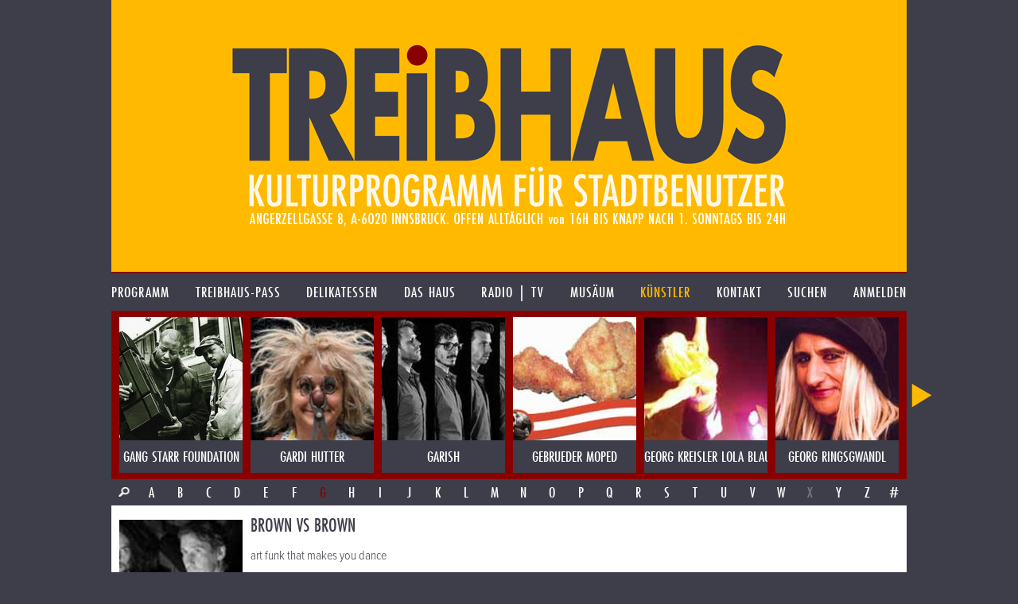

--- FILE ---
content_type: text/html; charset=UTF-8
request_url: https://treibhaus.at/kuenstler/264/brown-vs-brown?c=G
body_size: 3833
content:
<!DOCTYPE html>
<html class="no-js desktop wf-inactive" lang="de">
<head>
	<!--[if lt IE 9]>
		<![endif]-->
	<meta charset="utf-8"><meta name="viewport" content="width=1100">
	<title>BROWN vs BROWN</title>
		<script rel="script" type="text/javascript" src="/js/vendor/jquery-3.3.3.min.js"></script>
	<script type="text/javascript" src="/js/vendor/lodash/lodash.min.js"></script>
	<script type="text/javascript" src="/js/v1.0/js.js?ts=20251209"></script>
	<link rel="stylesheet" type="text/css" href="/css/v1.0/css.css?ts=20251209">
				<script type="text/javascript">window.TH.lightbox = 2500;</script>
			<script defer src="https://stats.treibhaus.at/script.js" data-website-id="5cc29915-56fb-4309-9a2c-36b9c0e5504c"></script>
</head>
<body class="">
<a href="/" class="homelink"><header role="banner" style="background-image: url('/images/v1.0/banner0223.png');">
	<h1>treibhaus</h1>
	<h2>Kulturprogramm für Stadtbenützer</h2>
	<h3>Spielplatz am Volksgarten. Angerzellgasse 8, 6020 Innsbruck. Geöffnet alltäglich von 16:00 bis Sperrstund ist.</h3>
</header></a>

<nav class="main new"><ul class=""><li id="1" class="first-child menu-programm"><a href="/programm" class=""><span>Programm</span></a></li><li id="2" class=" menu-treibhaus-pass"><a href="/treibhaus-pass" class=""><span>treibhaus-pass</span></a></li><li id="3" class=" menu-delikatessen"><a href="/delikatessen/speisen-getraenke" class=""><span>Delikatessen</span></a></li><li id="4" class=" menu-das-haus"><a href="/das-haus/treibhaus" class=""><span>Das Haus</span></a></li><li id="5" class=" menu-radio"><a href="/radio" class=""><span>Radio | TV</span></a></li><li id="6" class=" menu-musaeum"><a href="/musaeum/plakate-bittedanke" class=""><span>Musäum</span></a></li><li id="7" class=" menu-kuenstler"><a href="/kuenstler" class="child-active parent-page"><span>Künstler</span></a></li><li id="8" class=" menu-kontakt"><a href="/kontakt" class=""><span>Kontakt</span></a></li><li id="9" class="menu-search"><a href="/suche" class=""><span>Suchen</span></a></li><li id="10" class="last-child menu-anmelden"><a href="/kundenbereich/uebersicht" class=""><span>Anmelden</span></a></li></ul></nav>

	
		<div class="image-nav-container"><div class="image-nav-visible"><ul class="image-nav" id="artist-nav"><li class="artist artist "><a href="https://treibhaus.at/kuenstler/960/gang-starr-foundation?c=G" title="GANG STARR FOUNDATION"><img src="/uploads/assets/2016/08/155x155/gang-starr-167368_c.jpg"><div class="name">GANG STARR FOUNDATION</div></a></li><li class="artist artist "><a href="https://treibhaus.at/kuenstler/834/gardi-hutter?c=G" title="GARDI HUTTER"><img src="/uploads/assets/2015/03/155x155/art834_c.jpg"><div class="name">GARDI HUTTER</div></a></li><li class="artist artist-radio "><a href="https://treibhaus.at/kuenstler/776/garish?c=G" title="GARISH"><img src="/uploads/assets/2015/03/155x155/art776_c.jpg"><div class="name">GARISH</div></a></li><li class="artist artist "><a href="https://treibhaus.at/kuenstler/806/gebrueder-moped?c=G" title="GEBRUEDER MOPED"><img src="/uploads/assets/2015/03/155x155/art806_c.jpg"><div class="name">GEBRUEDER MOPED</div></a></li><li class="artist artist "><a href="https://treibhaus.at/kuenstler/199/georg-kreisler-lola-blau?c=G" title="GEORG KREISLER lola blau"><img src="/uploads/assets/2015/03/155x155/art199_c.jpg"><div class="name">GEORG KREISLER lola blau</div></a></li><li class="artist artist-radio "><a href="https://treibhaus.at/kuenstler/141/georg-ringsgwandl?c=G" title="GEORG RINGSGWANDL"><img src="/uploads/assets/2015/03/155x155/art141_c.jpg"><div class="name">GEORG RINGSGWANDL</div></a></li><li class="artist artist "><a href="https://treibhaus.at/kuenstler/44/george-tabori?c=G" title="GEORGE TABORI"><img src="/uploads/assets/2015/03/155x155/art44_c.jpg"><div class="name">GEORGE TABORI</div></a></li><li class="artist artist "><a href="https://treibhaus.at/kuenstler/698/gerald-fleischhacker?c=G" title="GERALD FLEISCHHACKER"><img src="/uploads/assets/2015/03/155x155/art698_c.jpg"><div class="name">GERALD FLEISCHHACKER</div></a></li><li class="artist artist "><a href="https://treibhaus.at/kuenstler/84/gerardo-nunez?c=G" title="GERARDO NUÑEZ"><img src="/uploads/assets/2015/03/155x155/art84_c.jpg"><div class="name">GERARDO NUÑEZ</div></a></li><li class="artist artist-radio "><a href="https://treibhaus.at/kuenstler/634/gerhard-polt?c=G" title="GERHARD POLT"><img src="/uploads/assets/2015/03/155x155/art634_c.jpg"><div class="name">GERHARD POLT</div></a></li><li class="artist artist "><a href="https://treibhaus.at/kuenstler/893/gernot-kulis?c=G" title="GERNOT KULIS"><img src="/uploads/assets/2015/04/155x155/Unknown-1_c.jpeg"><div class="name">GERNOT KULIS</div></a></li><li class="artist artist "><a href="https://treibhaus.at/kuenstler/890/gernot-kulis?c=G" title="GERNOT KULIS"><img src="/uploads/assets/2015/04/155x155/551fda4ba6d7f_img01_v2_c.jpg"><div class="name">GERNOT KULIS</div></a></li><li class="artist artist "><a href="https://treibhaus.at/kuenstler/468/geschwister-pfister?c=G" title="GESCHWISTER PFISTER"><img src="/uploads/assets/2015/03/155x155/art468_c.jpg"><div class="name">GESCHWISTER PFISTER</div></a></li><li class="artist artist-radio "><a href="https://treibhaus.at/kuenstler/481/get-the-blessing?c=G" title="GET THE BLESSING"><img src="/uploads/assets/2015/03/155x155/art481_c.jpg"><div class="name">GET THE BLESSING</div></a></li><li class="artist artist "><a href="https://treibhaus.at/kuenstler/774/ghost-capsules?c=G" title="GHOST CAPSULES"><img src="/uploads/assets/2015/03/155x155/art774_c.jpg"><div class="name">GHOST CAPSULES</div></a></li><li class="artist artist-radio "><a href="https://treibhaus.at/kuenstler/405/gianluigi-trovesi?c=G" title="GIANLUIGI TROVESI"><img src="/uploads/assets/2015/03/155x155/art405_c.jpg"><div class="name">GIANLUIGI TROVESI</div></a></li><li class="artist artist-radio "><a href="https://treibhaus.at/kuenstler/180/gianmaria-testa?c=G" title="GIANMARIA TESTA"><img src="/uploads/assets/2015/03/155x155/art180_c.jpg"><div class="name">GIANMARIA TESTA</div></a></li><li class="artist artist "><a href="https://treibhaus.at/kuenstler/160/gianna-nannini?c=G" title="GIANNA NANNINI"><img src="/uploads/assets/2015/03/155x155/art160_c.jpg"><div class="name">GIANNA NANNINI</div></a></li><li class="artist artist-radio "><a href="https://treibhaus.at/kuenstler/617/giant-sand?c=G" title="GIANT SAND"><img src="/uploads/assets/2015/03/155x155/art617_c.jpg"><div class="name">GIANT SAND</div></a></li><li class="artist artist "><a href="https://treibhaus.at/kuenstler/318/gilad-atzmon-oriental-house?c=G" title="GILAD ATZMON &amp; ORIENTAL HOUSE"><img src="/uploads/assets/2015/03/155x155/art318_c.jpg"><div class="name">GILAD ATZMON &amp; ORIENTAL HOUSE</div></a></li><li class="artist artist "><a href="https://treibhaus.at/kuenstler/476/gioconda-belli-grupo-sal?c=G" title="GIOCONDA BELLI &amp; GRUPO SAL"><img src="/uploads/assets/2015/03/155x155/art476_c.jpg"><div class="name">GIOCONDA BELLI &amp; GRUPO SAL</div></a></li><li class="artist artist-radio "><a href="https://treibhaus.at/kuenstler/349/giorgio-conte?c=G" title="GIORGIO CONTE"><img src="/uploads/assets/2015/03/155x155/art349_c.jpg"><div class="name">GIORGIO CONTE</div></a></li><li class="artist artist "><a href="https://treibhaus.at/kuenstler/691/giulia-y-los-tellarini?c=G" title="GIULIA Y LOS TELLARINI"><img src="/uploads/assets/2015/03/155x155/art691_c.jpg"><div class="name">GIULIA Y LOS TELLARINI</div></a></li><li class="artist artist-radio "><a href="https://treibhaus.at/kuenstler/277/gjallarhorn?c=G" title="GJALLARHORN"><img src="/uploads/assets/2015/03/155x155/art277_c.jpg"><div class="name">GJALLARHORN</div></a></li><li class="artist artist "><a href="https://treibhaus.at/kuenstler/469/global-kryner?c=G" title="GLOBAL KRYNER"><img src="/uploads/assets/2015/03/155x155/art469_c.jpg"><div class="name">GLOBAL KRYNER</div></a></li><li class="artist artist "><a href="https://treibhaus.at/kuenstler/14/gogol-bordello?c=G" title="Gogol Bordello"><img src="/uploads/assets/2015/03/155x155/art14_c.jpg"><div class="name">Gogol Bordello</div></a></li><li class="artist artist "><a href="https://treibhaus.at/kuenstler/934/grandbrothers?c=G" title="GRANDBROTHERS"><img src="/uploads/assets/2016/01/155x155/web_compressed_c.jpg"><div class="name">GRANDBROTHERS</div></a></li><li class="artist artist "><a href="https://treibhaus.at/kuenstler/641/gregor-bloeb?c=G" title="GREGOR BLOEB"><img src="/uploads/assets/2015/03/155x155/art641_c.jpg"><div class="name">GREGOR BLOEB</div></a></li><li class="artist artist-radio "><a href="https://treibhaus.at/kuenstler/867/gregor-meyle?c=G" title="GREGOR MEYLE"><img src="/uploads/assets/2015/03/155x155/art867_c.jpg"><div class="name">GREGOR MEYLE</div></a></li><li class="artist artist "><a href="https://treibhaus.at/kuenstler/872/gregor-seberg?c=G" title="GREGOR SEBERG"><img src="/uploads/assets/2015/03/155x155/art872_c.jpg"><div class="name">GREGOR SEBERG</div></a></li><li class="artist artist-radio "><a href="https://treibhaus.at/kuenstler/696/gretchen-parlato?c=G" title="GRETCHEN PARLATO"><img src="/uploads/assets/2015/03/155x155/art696_c.jpg"><div class="name">GRETCHEN PARLATO</div></a></li><li class="artist artist-radio "><a href="https://treibhaus.at/kuenstler/654/guildo-horn?c=G" title="GUILDO HORN"><img src="/uploads/assets/2015/03/155x155/art654_c.jpg"><div class="name">GUILDO HORN</div></a></li><li class="artist artist "><a href="https://treibhaus.at/kuenstler/7/gunkl-guenther-paal?c=G" title="GUNKL - GÜNTHER PAAL"><img src="/uploads/assets/2015/03/155x155/art7_c.jpg"><div class="name">GUNKL - GÜNTHER PAAL</div></a></li><li class="artist artist-tyrolean-radio "><a href="https://treibhaus.at/kuenstler/374/guenter-jango-jungmann?c=G" title="GÜNTER &#039;JANGO&#039; JUNGMANN"><img src="/uploads/assets/2015/03/155x155/art374_c.jpg"><div class="name">GÜNTER &#039;JANGO&#039; JUNGMANN</div></a></li><li class="artist artist-radio "><a href="https://treibhaus.at/kuenstler/458/gurus-jazzmatazz?c=G" title="GURUs JAZZMATAZZ"><img src="/uploads/assets/2015/03/155x155/art458_c.jpg"><div class="name">GURUs JAZZMATAZZ</div></a></li><li class="artist artist-radio "><a href="https://treibhaus.at/kuenstler/522/gustav?c=G" title="GUSTAV"><img src="/uploads/assets/2015/03/155x155/art522_c.jpg"><div class="name">GUSTAV</div></a></li><li class="artist artist-radio "><a href="https://treibhaus.at/kuenstler/547/gut-gegen-nordwind?c=G" title="GUT GeGEN NORDWIND"><img src="/uploads/assets/2015/03/155x155/art547_c.jpg"><div class="name">GUT GeGEN NORDWIND</div></a></li><li class="artist artist-radio "><a href="https://treibhaus.at/kuenstler/619/gwilym-simcock?c=G" title="GWILYM SIMCOCK"><img src="/uploads/assets/2015/03/155x155/art619_c.jpg"><div class="name">GWILYM SIMCOCK</div></a></li></ul></div></div><div class="char-row with-search"><a href="/suche?q=&o%5Bt%5D=a&o%5Bf%5D%5B%5D=artists" class="char search-icon">&nbsp;</a><a href="//treibhaus.at/kuenstler/264/brown-vs-brown?c=A" class=" char">A</a><a href="//treibhaus.at/kuenstler/264/brown-vs-brown?c=B" class=" char">B</a><a href="//treibhaus.at/kuenstler/264/brown-vs-brown?c=C" class=" char">C</a><a href="//treibhaus.at/kuenstler/264/brown-vs-brown?c=D" class=" char">D</a><a href="//treibhaus.at/kuenstler/264/brown-vs-brown?c=E" class=" char">E</a><a href="//treibhaus.at/kuenstler/264/brown-vs-brown?c=F" class=" char">F</a><a href="//treibhaus.at/kuenstler/264/brown-vs-brown?c=G" class="active char">G</a><a href="//treibhaus.at/kuenstler/264/brown-vs-brown?c=H" class=" char">H</a><a href="//treibhaus.at/kuenstler/264/brown-vs-brown?c=I" class=" char">I</a><a href="//treibhaus.at/kuenstler/264/brown-vs-brown?c=J" class=" char">J</a><a href="//treibhaus.at/kuenstler/264/brown-vs-brown?c=K" class=" char">K</a><a href="//treibhaus.at/kuenstler/264/brown-vs-brown?c=L" class=" char">L</a><a href="//treibhaus.at/kuenstler/264/brown-vs-brown?c=M" class=" char">M</a><a href="//treibhaus.at/kuenstler/264/brown-vs-brown?c=N" class=" char">N</a><a href="//treibhaus.at/kuenstler/264/brown-vs-brown?c=O" class=" char">O</a><a href="//treibhaus.at/kuenstler/264/brown-vs-brown?c=P" class=" char">P</a><a href="//treibhaus.at/kuenstler/264/brown-vs-brown?c=Q" class=" char">Q</a><a href="//treibhaus.at/kuenstler/264/brown-vs-brown?c=R" class=" char">R</a><a href="//treibhaus.at/kuenstler/264/brown-vs-brown?c=S" class=" char">S</a><a href="//treibhaus.at/kuenstler/264/brown-vs-brown?c=T" class=" char">T</a><a href="//treibhaus.at/kuenstler/264/brown-vs-brown?c=U" class=" char">U</a><a href="//treibhaus.at/kuenstler/264/brown-vs-brown?c=V" class=" char">V</a><a href="//treibhaus.at/kuenstler/264/brown-vs-brown?c=W" class=" char">W</a><span class="inactive char">X</span><a href="//treibhaus.at/kuenstler/264/brown-vs-brown?c=Y" class=" char">Y</a><a href="//treibhaus.at/kuenstler/264/brown-vs-brown?c=Z" class=" char">Z</a><a href="//treibhaus.at/kuenstler/264/brown-vs-brown?c=%23" class=" char">#</a></div>
			<div class="content-row min-image-height">
		<aside>
			<img src="/uploads/assets/2015/03/155x220/art264_c.jpg" class="cover bottom">		</aside>
		<div class="content">
			<h1>BROWN vs BROWN</h1>
			<p>art funk that makes you dance</p>
<p>Dirk Bruinsma (Nl, saxophone)<BR>Jeroen Kimman(Nl, guitar)<BR>Viljam Nybacka (Fin, e-bass) <BR>Gerri Jäger (Taroll - drums &amp; percussion)</p>
		</div>
	</div>
	<div class="content-row follow-up">
		<aside class="bright-radio">
					</aside>
		<div class="content">
			<p>Die in Amsterdam lokalisierte Band BROWN VS BROWN ging Anfang 2004 in die<BR>Offensive. Für die Mitglieder - Dirk Bruinsma (Nl, saxophone), Jeroen Kimman<BR>(Nl, guitar), Viljam Nybacka (Fin, e-bass) und der in Amsterdam lebende<BR>Tiroler Gerri Jäger (drums &amp; percussion) - &nbsp;sind Spannung und Energie<BR>zentrale Elemente. Ihr Stil wird als lauter, facettenreicher Art-Funk<BR>beschrieben - eruptiv, emotionell und doch komplex und intelligent. BROWN VS<BR>BROWN ist impulsiv, hart und beeinflusst von Free-Jazz, Math-Rock und<BR>shoes-in-the-dryer sounds. BROWN VS BROWN - Funk that makes you dance the<BR>funny style shit!<BR><BR></p>
		</div>
	</div>


<footer>
	<p>
		<img src="/images/v1.0/footer0223.png" alt="Kultureller Nahversorger. Überlebensmittel für die Seele. Herberge für Genüsse und Laster">
	</p>
	<ul class="footer-options">
	<li><a href="https://treibhaus.at/musaeum/drucksache">PRINTPROGRAMM etc. DOWNLOADEN</a></li><li><a href="https://treibhaus.at/programm.ics">Programm im Kalender speichern</a></li><li><a href="https://treibhaus.at/anmelden/newsletter">Newsletter abonnieren</a></li>	</ul>
</footer>

<script>
	(function(d) {
		var config = {
			    kitId: 'sbz8mre',
			    scriptTimeout: 3000,
			    async: true
		    },
		    h=d.documentElement,t=setTimeout(function(){h.className=h.className.replace(/\bwf-loading\b/g,"")+" wf-inactive";},config.scriptTimeout),tk=d.createElement("script"),f=false,s=d.getElementsByTagName("script")[0],a;h.className+=" wf-loading";tk.src='https://use.typekit.net/'+config.kitId+'.js';tk.async=true;tk.onload=tk.onreadystatechange=function(){a=this.readyState;if(f||a&&a!="complete"&&a!="loaded")return;f=true;clearTimeout(t);try{Typekit.load(config)}catch(e){}};s.parentNode.insertBefore(tk,s)
	})(document);
</script>

</body>
</html>
